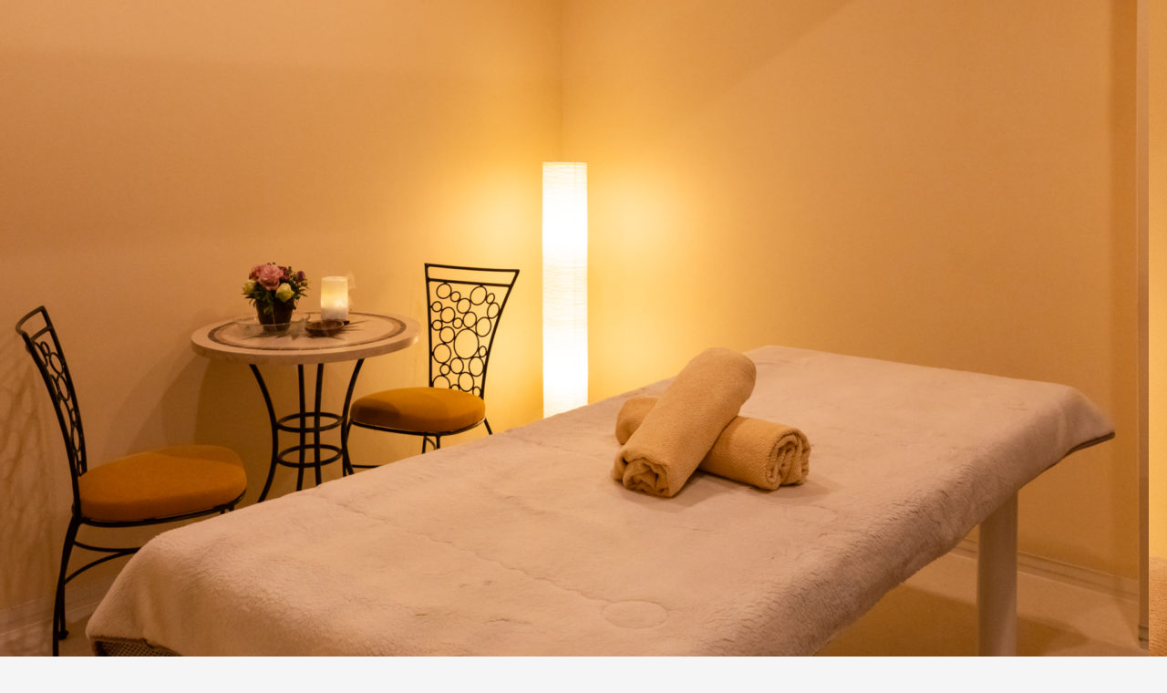

--- FILE ---
content_type: text/html; charset=UTF-8
request_url: https://pokaraku.com/category/%E6%B8%A9%E6%B4%BB%E3%80%80/
body_size: 14328
content:
<!DOCTYPE html>
<!--[if IE 7]>
<html class="ie ie7" lang="ja" xmlns:og="http://ogp.me/ns#" xmlns:fb="http://www.facebook.com/2008/fbml">
<![endif]-->
<!--[if IE 8]>
<html class="ie ie8" lang="ja" xmlns:og="http://ogp.me/ns#" xmlns:fb="http://www.facebook.com/2008/fbml">
<![endif]-->
<!--[if !(IE 7) & !(IE 8)]><!-->
<html lang="ja" xmlns:og="http://ogp.me/ns#" xmlns:fb="http://www.facebook.com/2008/fbml">
<!--<![endif]-->
<head>
	<meta charset="UTF-8">
	<meta name="viewport" content="width=device-width">
	<title>温活　 | 【公式】スーパー温熱整骨院｜低体温・冷え性改善、　　ドーム型サウナ完備の温活サロン</title>
	<link rel="profile" href="http://gmpg.org/xfn/11">
	<link rel="pingback" href="https://pokaraku.com/sys/xmlrpc.php">
	<!--[if lt IE 9]>
	<script src="https://pokaraku.com/sys/wp-content/themes/twentyfourteen/js/html5.js"></script>
	<![endif]-->
	
<!-- All in One SEO Pack 2.3.2.3 by Michael Torbert of Semper Fi Web Design[510,564] -->
<meta name="keywords" itemprop="keywords" content="疲労改善，マッサージ好き，疲労回復，全身疲労，,アンチエイジング,ガン予防,ドーム型サウナ,ヘッドスパ,不眠症,代謝アップ,低体温,栄養補助食品,眼精疲労,自律神経,自律神経失調症,血流改善,血行促進,，" />
<meta name="robots" content="noindex,follow" />
<link rel='next' href='https://pokaraku.com/category/%E6%B8%A9%E6%B4%BB%E3%80%80/page/2/' />

<link rel="canonical" href="https://pokaraku.com/category/%e6%b8%a9%e6%b4%bb%e3%80%80/" />
<!-- /all in one seo pack -->
<link rel='dns-prefetch' href='//fonts.googleapis.com' />
<link rel='dns-prefetch' href='//s.w.org' />
<link rel="alternate" type="application/rss+xml" title="【公式】スーパー温熱整骨院｜低体温・冷え性改善、　　ドーム型サウナ完備の温活サロン &raquo; フィード" href="https://pokaraku.com/feed/" />
<link rel="alternate" type="application/rss+xml" title="【公式】スーパー温熱整骨院｜低体温・冷え性改善、　　ドーム型サウナ完備の温活サロン &raquo; コメントフィード" href="https://pokaraku.com/comments/feed/" />
<link rel="alternate" type="application/rss+xml" title="【公式】スーパー温熱整骨院｜低体温・冷え性改善、　　ドーム型サウナ完備の温活サロン &raquo; 温活　 カテゴリーのフィード" href="https://pokaraku.com/category/%e6%b8%a9%e6%b4%bb%e3%80%80/feed/" />
		<script type="text/javascript">
			window._wpemojiSettings = {"baseUrl":"https:\/\/s.w.org\/images\/core\/emoji\/11.2.0\/72x72\/","ext":".png","svgUrl":"https:\/\/s.w.org\/images\/core\/emoji\/11.2.0\/svg\/","svgExt":".svg","source":{"concatemoji":"https:\/\/pokaraku.com\/sys\/wp-includes\/js\/wp-emoji-release.min.js?ver=5.1.19"}};
			!function(e,a,t){var n,r,o,i=a.createElement("canvas"),p=i.getContext&&i.getContext("2d");function s(e,t){var a=String.fromCharCode;p.clearRect(0,0,i.width,i.height),p.fillText(a.apply(this,e),0,0);e=i.toDataURL();return p.clearRect(0,0,i.width,i.height),p.fillText(a.apply(this,t),0,0),e===i.toDataURL()}function c(e){var t=a.createElement("script");t.src=e,t.defer=t.type="text/javascript",a.getElementsByTagName("head")[0].appendChild(t)}for(o=Array("flag","emoji"),t.supports={everything:!0,everythingExceptFlag:!0},r=0;r<o.length;r++)t.supports[o[r]]=function(e){if(!p||!p.fillText)return!1;switch(p.textBaseline="top",p.font="600 32px Arial",e){case"flag":return s([55356,56826,55356,56819],[55356,56826,8203,55356,56819])?!1:!s([55356,57332,56128,56423,56128,56418,56128,56421,56128,56430,56128,56423,56128,56447],[55356,57332,8203,56128,56423,8203,56128,56418,8203,56128,56421,8203,56128,56430,8203,56128,56423,8203,56128,56447]);case"emoji":return!s([55358,56760,9792,65039],[55358,56760,8203,9792,65039])}return!1}(o[r]),t.supports.everything=t.supports.everything&&t.supports[o[r]],"flag"!==o[r]&&(t.supports.everythingExceptFlag=t.supports.everythingExceptFlag&&t.supports[o[r]]);t.supports.everythingExceptFlag=t.supports.everythingExceptFlag&&!t.supports.flag,t.DOMReady=!1,t.readyCallback=function(){t.DOMReady=!0},t.supports.everything||(n=function(){t.readyCallback()},a.addEventListener?(a.addEventListener("DOMContentLoaded",n,!1),e.addEventListener("load",n,!1)):(e.attachEvent("onload",n),a.attachEvent("onreadystatechange",function(){"complete"===a.readyState&&t.readyCallback()})),(n=t.source||{}).concatemoji?c(n.concatemoji):n.wpemoji&&n.twemoji&&(c(n.twemoji),c(n.wpemoji)))}(window,document,window._wpemojiSettings);
		</script>
		<style type="text/css">
img.wp-smiley,
img.emoji {
	display: inline !important;
	border: none !important;
	box-shadow: none !important;
	height: 1em !important;
	width: 1em !important;
	margin: 0 .07em !important;
	vertical-align: -0.1em !important;
	background: none !important;
	padding: 0 !important;
}
</style>
	<link rel='stylesheet' id='wp-block-library-css'  href='https://pokaraku.com/sys/wp-includes/css/dist/block-library/style.min.css?ver=5.1.19' type='text/css' media='all' />
<link rel='stylesheet' id='wp-pagenavi-css'  href='https://pokaraku.com/sys/wp-content/plugins/wp-pagenavi/pagenavi-css.css?ver=2.70' type='text/css' media='all' />
<link rel='stylesheet' id='twentyfourteen-lato-css'  href='https://fonts.googleapis.com/css?family=Lato%3A300%2C400%2C700%2C900%2C300italic%2C400italic%2C700italic&#038;subset=latin%2Clatin-ext' type='text/css' media='all' />
<link rel='stylesheet' id='genericons-css'  href='https://pokaraku.com/sys/wp-content/themes/twentyfourteen/genericons/genericons.css?ver=3.0.3' type='text/css' media='all' />
<link rel='stylesheet' id='twentyfourteen-style-css'  href='https://pokaraku.com/sys/wp-content/themes/twentyfourteen/style.css?ver=5.1.19' type='text/css' media='all' />
<!--[if lt IE 9]>
<link rel='stylesheet' id='twentyfourteen-ie-css'  href='https://pokaraku.com/sys/wp-content/themes/twentyfourteen/css/ie.css?ver=20131205' type='text/css' media='all' />
<![endif]-->
<script type='text/javascript' src='https://pokaraku.com/sys/wp-includes/js/jquery/jquery.js?ver=1.12.4'></script>
<script type='text/javascript' src='https://pokaraku.com/sys/wp-includes/js/jquery/jquery-migrate.min.js?ver=1.4.1'></script>
<link rel='https://api.w.org/' href='https://pokaraku.com/wp-json/' />
<link rel="EditURI" type="application/rsd+xml" title="RSD" href="https://pokaraku.com/sys/xmlrpc.php?rsd" />
<link rel="wlwmanifest" type="application/wlwmanifest+xml" href="https://pokaraku.com/sys/wp-includes/wlwmanifest.xml" /> 
<meta name="generator" content="WordPress 5.1.19" />
		<style type="text/css">.recentcomments a{display:inline !important;padding:0 !important;margin:0 !important;}</style>
		<meta property="og:title" content="【公式】スーパー温熱整骨院｜低体温・冷え性改善、　　ドーム型サウナ完備の温活サロン" />
<meta property="og:site_name" content="【公式】スーパー温熱整骨院｜低体温・冷え性改善、　　ドーム型サウナ完備の温活サロン" />
<meta property="og:type" content="website" />
<meta property="og:url" content="https://pokaraku.com" />
<meta property="og:image" content="http://pokaraku.com/sys/wp-content/themes/onnetu_temp/images/ogp.jpg" />
<meta property="fb:app_id" content="1188118847888039" />
<style type="text/css" id="custom-background-css">
body.custom-background { background-image: url("https://pokaraku.com/sys/wp-content/uploads/IMG_1910.jpg"); background-position: left top; background-size: auto; background-repeat: repeat; background-attachment: scroll; }
</style>
	<link rel="icon" href="https://pokaraku.com/sys/wp-content/uploads/cropped-IMG_1933-1-32x32.jpg" sizes="32x32" />
<link rel="icon" href="https://pokaraku.com/sys/wp-content/uploads/cropped-IMG_1933-1-192x192.jpg" sizes="192x192" />
<link rel="apple-touch-icon-precomposed" href="https://pokaraku.com/sys/wp-content/uploads/cropped-IMG_1933-1-180x180.jpg" />
<meta name="msapplication-TileImage" content="https://pokaraku.com/sys/wp-content/uploads/cropped-IMG_1933-1-270x270.jpg" />
</head>

<body class="archive category category-6 custom-background group-blog header-image list-view full-width">
<div id="page" class="hfeed site">
		<div id="site-header">
		<a href="https://pokaraku.com/" rel="home">
			<img src="https://pokaraku.com/sys/wp-content/uploads/cropped-IMG_1910.jpg" width="1260" height="791" alt="【公式】スーパー温熱整骨院｜低体温・冷え性改善、　　ドーム型サウナ完備の温活サロン">
		</a>
	</div>
	
	<header id="masthead" class="site-header" role="banner">
		<div class="header-main">
			<h1 class="site-title"><a href="https://pokaraku.com/" rel="home">【公式】スーパー温熱整骨院｜低体温・冷え性改善、　　ドーム型サウナ完備の温活サロン</a></h1>

			<div class="search-toggle">
				<a href="#search-container" class="screen-reader-text" aria-expanded="false" aria-controls="search-container">検索</a>
			</div>

			<nav id="primary-navigation" class="site-navigation primary-navigation" role="navigation">
				<button class="menu-toggle">メインメニュー</button>
				<a class="screen-reader-text skip-link" href="#content">コンテンツへ移動</a>
				<div id="primary-menu" class="nav-menu"><ul>
<li class="page_item page-item-2621"><a href="https://pokaraku.com/contact/">お問い合わせ</a></li>
<li class="page_item page-item-2065"><a href="https://pokaraku.com/%e6%96%bd%e8%a1%93%e3%83%a1%e3%83%8b%e3%83%a5%e3%83%bc%e3%83%bb%e6%96%99%e9%87%91%e4%b8%80%e8%a6%a7-2/">施術メニュー・料金一覧</a></li>
<li class="page_item page-item-529"><a href="https://pokaraku.com/rentalspace/">レンタルスペース</a></li>
<li class="page_item page-item-665"><a href="https://pokaraku.com/hydrogen/">水素吸引</a></li>
<li class="page_item page-item-8"><a href="https://pokaraku.com/therapies/">温熱療法（セラピー）</a></li>
<li class="page_item page-item-12"><a href="https://pokaraku.com/voice/">お客様の声</a></li>
<li class="page_item page-item-15"><a href="https://pokaraku.com/staffs/">スタッフ紹介</a></li>
<li class="page_item page-item-18"><a href="https://pokaraku.com/location/">店舗案内</a></li>
<li class="page_item page-item-21"><a href="https://pokaraku.com/dome-sauna/">ドーム型サウナ</a></li>
<li class="page_item page-item-111"><a href="https://pokaraku.com/product/">（当院で扱う）商品紹介</a></li>
<li class="page_item page-item-113 page_item_has_children"><a href="https://pokaraku.com/esthetic/">エステ</a>
<ul class='children'>
	<li class="page_item page-item-249"><a href="https://pokaraku.com/esthetic/meriharibody/">メリハリボディコース</a></li>
	<li class="page_item page-item-251"><a href="https://pokaraku.com/esthetic/hiroukaihuku/">極上疲労回復コース</a></li>
	<li class="page_item page-item-116"><a href="https://pokaraku.com/esthetic/radio-facial/">高周波エステ（フェイシャル）</a></li>
	<li class="page_item page-item-119"><a href="https://pokaraku.com/esthetic/radio-body/">高周波エステ（ボディ）</a></li>
	<li class="page_item page-item-123"><a href="https://pokaraku.com/esthetic/photofacial/">フォトフェイシャル</a></li>
	<li class="page_item page-item-127"><a href="https://pokaraku.com/esthetic/electroporation/">エレクトロポレーション</a></li>
	<li class="page_item page-item-131"><a href="https://pokaraku.com/esthetic/datsumou/">光脱毛</a></li>
	<li class="page_item page-item-134"><a href="https://pokaraku.com/esthetic/bridal/">パーフェクトブライダルエステ</a></li>
	<li class="page_item page-item-129"><a href="https://pokaraku.com/esthetic/kinpaku/">金箔エステ</a></li>
</ul>
</li>
<li class="page_item page-item-27"><a href="https://pokaraku.com/privacy/">プライバシーポリシー</a></li>
<li class="page_item page-item-5"><a href="https://pokaraku.com/sitemap/">サイトマップ</a></li>
</ul></div>
			</nav>
		</div>

		<div id="search-container" class="search-box-wrapper hide">
			<div class="search-box">
				<form role="search" method="get" class="search-form" action="https://pokaraku.com/">
				<label>
					<span class="screen-reader-text">検索:</span>
					<input type="search" class="search-field" placeholder="検索&hellip;" value="" name="s" />
				</label>
				<input type="submit" class="search-submit" value="検索" />
			</form>			</div>
		</div>
	</header><!-- #masthead -->

	<div id="main" class="site-main">

	<section id="primary" class="content-area">
		<div id="content" class="site-content" role="main">

			
			<header class="archive-header">
				<h1 class="archive-title">カテゴリー別アーカイブ: 温活　</h1>

							</header><!-- .archive-header -->

			
<article id="post-2617" class="post-2617 post type-post status-publish format-standard hentry category-23 category-177 category-20 category-66 category-11 category-1 category-6 category-176 category-15 category-131 category-129">
	
	<header class="entry-header">
				<div class="entry-meta">
			<span class="cat-links"><a href="https://pokaraku.com/category/%e4%bd%93%e6%b8%a9/" rel="category tag">体温</a>, <a href="https://pokaraku.com/category/%e5%81%a5%e5%ba%b7/" rel="category tag">健康</a>, <a href="https://pokaraku.com/category/%e5%85%8d%e7%96%ab%e5%8a%9b/" rel="category tag">免疫力</a>, <a href="https://pokaraku.com/category/%e5%86%b7%e3%81%88%e6%80%a7/" rel="category tag">冷え性</a>, <a href="https://pokaraku.com/category/%e5%86%b7%e3%81%88%e6%80%a7%e6%94%b9%e5%96%84/" rel="category tag">冷え性改善</a>, <a href="https://pokaraku.com/category/%e6%9c%aa%e5%88%86%e9%a1%9e/" rel="category tag">未分類</a>, <a href="https://pokaraku.com/category/%e6%b8%a9%e6%b4%bb%e3%80%80/" rel="category tag">温活　</a>, <a href="https://pokaraku.com/category/%e6%b8%a9%e7%86%b1/" rel="category tag">温熱</a>, <a href="https://pokaraku.com/category/%e8%87%aa%e5%be%8b%e7%a5%9e%e7%b5%8c%e5%a4%b1%e8%aa%bf%e7%97%87/" rel="category tag">自律神経失調症</a>, <a href="https://pokaraku.com/category/%e8%a1%80%e6%b5%81%e6%94%b9%e5%96%84/" rel="category tag">血流改善</a>, <a href="https://pokaraku.com/category/%e8%a1%80%e8%a1%8c%e4%b8%8d%e8%89%af/" rel="category tag">血行不良</a></span>
		</div>
		<h1 class="entry-title"><a href="https://pokaraku.com/%e6%9c%aa%e5%88%86%e9%a1%9e/%e5%a4%8f%e5%a0%b4%e3%82%82%e3%80%90%e6%b8%a9%e6%b4%bb%e3%80%91%ef%bc%9f%ef%bc%81/" rel="bookmark">夏場も【温活】？！</a></h1>
		<div class="entry-meta">
			<span class="entry-date"><a href="https://pokaraku.com/%e6%9c%aa%e5%88%86%e9%a1%9e/%e5%a4%8f%e5%a0%b4%e3%82%82%e3%80%90%e6%b8%a9%e6%b4%bb%e3%80%91%ef%bc%9f%ef%bc%81/" rel="bookmark"><time class="entry-date" datetime="2024-07-15T14:53:06+09:00">2024年7月15日</time></a></span> <span class="byline"><span class="author vcard"><a class="url fn n" href="https://pokaraku.com/author/kanrisha/" rel="author">kanrisha</a></span></span>			<span class="comments-link"><a href="https://pokaraku.com/%e6%9c%aa%e5%88%86%e9%a1%9e/%e5%a4%8f%e5%a0%b4%e3%82%82%e3%80%90%e6%b8%a9%e6%b4%bb%e3%80%91%ef%bc%9f%ef%bc%81/#respond">コメントをどうぞ</a></span>
					</div><!-- .entry-meta -->
	</header><!-- .entry-header -->

		<div class="entry-content">
		<p><strong>大阪で低体温・冷え性改善といえば、温活サロン「スーパー温熱」です。</strong></p>
<p>夏の暑い季節になると、身体がだるく体調が優れないと感じる方も多いのではないでしょうか。</p>
<p>その不調の原因の一つとして【身体の冷え】が原因かもしれません。</p>
<p>。</p>
<p>冷房の効いた部屋に長時間いると、身体がその温度に慣れてしまい、外に出た時との温度差に順応できなくなります。すると自律神経が乱れ、体温や血流の調整が上手くできなくなり冷え性を引き起こしてしまいます。</p>
<p>暑い夏場でも、手足の先が冷えやすい方…</p>
<p>冷たいモノの摂りすぎで内臓から冷えている方…</p>
<p>この時期は意外と多いので、ドーム型サウナで発汗してデトックスもオススメです。</p>
<p>長時間冷房の効いた部屋にいる事の多い方には</p>
<p>テラヘルツ腹巻き・ふくらはぎサポーターもございます(^^)/温活グッズぜひお試しください。</p>
<p>冷房などで冷えた身体を内側から温め、基礎体温をUPし体調を整える温活。</p>
<p>夏場でも上手に身体を温めてあげましょう。</p>
<p>&nbsp;</p>
<p>&nbsp;</p>
<p>&nbsp;</p>
<p>&nbsp;</p>
<p><strong>ドーム型サウナと温活コースで　「低体温・冷え性改善、代謝UP、むくみ改善、ダイエット効果、生理痛改善、未病対策、自律神経失調症状改善、妊活、更年期症状の改善に！</strong></p>
<p><strong> </strong></p>
<p><strong>谷町四丁目四番出口から徒歩３分、天満橋駅から徒歩10分</strong></p>
<p><strong>ご相談は、下記Tel/LINE(ＱＲコード読込んで頂いて)にて<br />
ご連絡ください♪<br />
【営業時間】１１－２０<br />
0120－021－559/06－6966－6633</strong></p>
<p><strong>ご予約の際はこのブログを見たことをスタッフに一言お伝えください★</strong></p>
<p><img src="https://imgbp.salonboard.com/KLP/img/blog_org/28/73/I091562873/I091562873.jpg?impolicy=SB_policy_default&amp;w=349&amp;h=349" alt="ブログ画像" /></p>
	</div><!-- .entry-content -->
	
	</article><!-- #post-## -->

<article id="post-2614" class="post-2614 post type-post status-publish format-standard hentry category-23 category-177 category-20 category-66 category-11 category-1 category-6 category-176 category-15 category-131 category-129 tag-200 tag-106 tag-107 tag-132 tag-56 tag-94 tag-192 tag-87 tag-136 tag-60 tag-59 tag-167 tag-133 tag-347">
	
	<header class="entry-header">
				<div class="entry-meta">
			<span class="cat-links"><a href="https://pokaraku.com/category/%e4%bd%93%e6%b8%a9/" rel="category tag">体温</a>, <a href="https://pokaraku.com/category/%e5%81%a5%e5%ba%b7/" rel="category tag">健康</a>, <a href="https://pokaraku.com/category/%e5%85%8d%e7%96%ab%e5%8a%9b/" rel="category tag">免疫力</a>, <a href="https://pokaraku.com/category/%e5%86%b7%e3%81%88%e6%80%a7/" rel="category tag">冷え性</a>, <a href="https://pokaraku.com/category/%e5%86%b7%e3%81%88%e6%80%a7%e6%94%b9%e5%96%84/" rel="category tag">冷え性改善</a>, <a href="https://pokaraku.com/category/%e6%9c%aa%e5%88%86%e9%a1%9e/" rel="category tag">未分類</a>, <a href="https://pokaraku.com/category/%e6%b8%a9%e6%b4%bb%e3%80%80/" rel="category tag">温活　</a>, <a href="https://pokaraku.com/category/%e6%b8%a9%e7%86%b1/" rel="category tag">温熱</a>, <a href="https://pokaraku.com/category/%e8%87%aa%e5%be%8b%e7%a5%9e%e7%b5%8c%e5%a4%b1%e8%aa%bf%e7%97%87/" rel="category tag">自律神経失調症</a>, <a href="https://pokaraku.com/category/%e8%a1%80%e6%b5%81%e6%94%b9%e5%96%84/" rel="category tag">血流改善</a>, <a href="https://pokaraku.com/category/%e8%a1%80%e8%a1%8c%e4%b8%8d%e8%89%af/" rel="category tag">血行不良</a></span>
		</div>
		<h1 class="entry-title"><a href="https://pokaraku.com/%e6%9c%aa%e5%88%86%e9%a1%9e/2614/" rel="bookmark">疲労回復に温熱療法を</a></h1>
		<div class="entry-meta">
			<span class="entry-date"><a href="https://pokaraku.com/%e6%9c%aa%e5%88%86%e9%a1%9e/2614/" rel="bookmark"><time class="entry-date" datetime="2024-05-05T17:42:12+09:00">2024年5月5日</time></a></span> <span class="byline"><span class="author vcard"><a class="url fn n" href="https://pokaraku.com/author/kanrisha/" rel="author">kanrisha</a></span></span>			<span class="comments-link"><a href="https://pokaraku.com/%e6%9c%aa%e5%88%86%e9%a1%9e/2614/#respond">コメントをどうぞ</a></span>
					</div><!-- .entry-meta -->
	</header><!-- .entry-header -->

		<div class="entry-content">
		<p><strong>大阪で低体温・冷え性改善といえば、温活サロン「スーパー温熱整骨院」です。</strong></p>
<p>当院に来られる方で最も多いのは<span style="text-decoration: underline;"><strong>疲労</strong></span>です。<span style="text-decoration: underline;">疲労、だるい、しんどい、スッキリしたい、カラダ楽になりたい</span>、　そんな方は色々な施術やマッサージ、リラクゼーションサロンを求めて色々試されています。</p>
<p><strong>疲労回復に温熱療法！？</strong>と思われる方も多いと思いますが、<strong>疲労回復は意外と血流と深く関係しているんです。</strong></p>
<p>疲労困憊、という方こそ受けて欲しいです。</p>
<p>では疲労の原因とは一体何なのか？</p>
<p>これらのお客様の具体的なお話も何個かさせてもらいます。</p>
<h2>疲労とは？</h2>
<p>「疲労」という言葉をを知らない方はいないと思いますが、もう動けない、なんかしんどい、ずっと体がすっきりしない、のような症状で心身の負担が多く活動能力が低下している状態を「疲れている、疲労」と言います。</p>
<p>・・・・・・・・・・・・・・・・・・・・・・・・・・・・・・・・・・・・・・・</p>
<h2>疲労は3種類</h2>
<p>★疲労の種類は主に3つあります。</p>
<h3><strong><span style="text-decoration: underline;">①肉体的疲労</span></strong></h3>
<p>これはわかりやすく言えばランニングして筋肉が疲労している。<br />
肉体労働がきつく疲労している。<br />
これは<span style="text-decoration: underline;">「末梢性疲労」</span>とも言われます。<br />
過労物質や老廃物がたまり筋肉の痛みとして現れる、というような疲れで、最近私も子育てをして思うのが抱っこをずっとしていてもこういった肉体的疲労はあるように感じます。<br />
使い痛みこそ、肉体的疲労です。</p>
<h3><span style="text-decoration: underline;"><strong>②精神的疲労</strong></span></h3>
<p>これはストレスがたまったまま放置していると起こります。また仕事が長時間で緊張状態が続くというのも精神的疲労が起こります。<br />
これは<span style="text-decoration: underline;">「中枢性疲労」</span>と言われます。<br />
これは視神経や脳の神経性の緊張状態から起こります。<span style="text-decoration: underline;">ストレス性の疲労</span>とはこれですね。</p>
<p>そしてこの中に入るのが</p>
<p><strong><span style="text-decoration: underline;">[副腎疲労]</span></strong>　という言葉があります。ここ何年か前から副腎疲労という言葉はよく使われています。<br />
<span style="text-decoration: underline;">副腎は様々なホルモンを分泌します。副腎が疲弊し機能低下を起こすとよく言われるのが倦怠感や無気力になることが多いです。</span><br />
<span style="text-decoration: underline;">副腎って本当にすごく小さな臓器だけど、めちゃくちゃ大切です。</span><br />
<span style="text-decoration: underline;">エネルギー代謝や血糖調整など生命維持に必要な働きがあります。</span><br />
<span style="text-decoration: underline;">ちなみに副腎は冷えに弱い臓器なので、くれぐれも冷やさない様に、ということは腰回りは冷やさないでくださいね。</span></p>
<h3><strong><span style="text-decoration: underline;">③病的疲労</span></strong></h3>
<p><span style="text-decoration: underline;">肉体的疲労や精神的疲労は休息したら比較的楽になる、といいますが、病的疲労は休息をとっても回復しないことが多いです。</span><br />
<span style="text-decoration: underline;">例えば病気による薬の副作用も一つですし、うつ病や脳の血管障害、ガンなどによる疲労は病的疲労と言えます。</span></p>
<p>・・・・・・・・・・・・・・・・・・・・・・・・・・・・・・・・・・・・・・・・</p>
<h2>疲れの原因</h2>
<p>①〜③のように疲れと一言で言われますが、原因が違うと疲れの種類も変わってきます。</p>
<p><strong>★とくに最近多いうつ症状は2番の精神的疲労が積み重なって自律神経（交感神経（興奮状態）と副交感真剣（リラックス状態））が乱れることによりなる方が多いので、自律神経の乱れも疲れと同様に気を付けて欲しいです。</strong></p>
<p>この3つとも放置をしていて果たして大丈夫なのか？<br />
大丈夫なはずありませんよね。</p>
<p>以下は当院に来られているお客様の具体例です。参考にしてください。</p>
<h3><span style="text-decoration: underline;">①肉体的疲労のお客様</span></h3>
<p>いわゆる肉離れやぎっくり腰、これらは肉体的疲労を放置していた結果なるものです。<br />
きちんと疲労した直後に体（筋肉）のケアをすることでこれらの予防になります。</p>
<p>当院のお客様で言うと、大工さんのような現場仕事の方、重量の荷物を運んだりすることで腰部の痛みを訴えていましたが、腰部の痛みも放置していたため、ぎっくり腰を繰り返す様になったり、ひどい人はヘルニアになったりします。</p>
<p>運動で言うとフルマラソンを走った後に来られる方、今までなら翌日歩けなかったのに、温熱治療を始めてから翌日の仕事に支障が無くなったから走った後は必ず来ます。</p>
<h3><span style="text-decoration: underline;">②精神的疲労のお客様</span></h3>
<p>これは経営者の方や責任者の方に多く、考え事が増えると首が回らなくなるくらい痛みが出てきたり、背骨周りがはってきたりします。<br />
経営者の方、当院にはとても多いです。いつも悩みや考え事が尽きない、疲れが溜まると新しい発想が出てこない、仕事に支障が出る、などで来院される方が多いです。<br />
精神的疲労は自律神経を乱すことも多いので自律神経が走っている背骨と背骨の周辺を温熱療法では温めます。<br />
うつの方もいますが、温熱をして1時間くらいすると途中から自分の症状を話し始めてくれたりします。しんどい時は話しすらしたくない方が多いです。<br />
精神的疲労はさらにドーム型サウナがオススメ。<br />
自律神経の乱れこそ、汗をかいてデトックスさせると「整う」、<br />
「整う」というワードは今サウナー達の間でめちゃくちゃ流行っていますが、これは要は「自律神経が整う」ということです。</p>
<h3><span style="text-decoration: underline;">➂病的疲労のお客様</span></h3>
<p>リウマチで関節の痛みが痛い、こういう悩みは温熱療法にぴったりです。<br />
関節痛は筋肉をしっかり温める事で緩和されます。リウマチは人により進行状況も疼痛の出る場所も違います。<br />
リウマチのような関節痛、ヘルニアの神経症状をもたらした疼痛にも温熱療法は効果的ですので、こういうお悩みの方も多々いらっしゃいます。</p>
<p>またがんの治療で副作用がしんどい、こんな方にも温熱療法はオススメ！<br />
というのもがん細胞は熱に弱く、抗がん剤などの治療は正常な細胞も弱らせてしまうため、熱を入れると正常な細胞は活性して、がん細胞を抑制しようとしてくれます。</p>
<p><span style="text-decoration: underline;"><strong>リウマチ・ガンの代替療法に、というのでつくられたのが当院で使用している医療機器の温熱器です。</strong></span><br />
この2つには特にじっくり温熱療法で熱を入れさせてもらいますのでお悩み相談だけでも結構ですのでご連絡ください。</p>
<p>「疲れ」と一言で言っても原因は様々です。原因により温めるメインの場所は変えながら<br />
治療していきます。</p>
<h2>疲労回復に、温熱療法！</h2>
<p>しっかりからだの疲れを取りたい、という方には</p>
<p>90分の<a href="https://pokaraku.com/therapies/">温熱療法</a>がオススメ！　ブログを見た、とご予約の際にお伝えいただくと<br />
<span style="text-decoration: underline;"><strong>温熱療法</strong></span><strong>　</strong><span style="text-decoration: underline;"><strong><br />
90分　<del>定価12000円（税別）</del><span style="color: #ff0000; text-decoration: underline;">→10000円（税別）</span></strong></span><br />
<span style="text-decoration: underline;"><strong>60分　<del>定価8000円（税別）</del><span style="color: #ff0000; text-decoration: underline;">→7000円（税別）</span></strong></span><br />
<span style="text-decoration: underline;"><strong>30分　<del>定価4000円（税別）</del><span style="color: #ff0000; text-decoration: underline;">→3500円（税別）</span></strong></span></p>
<p>もしくは<br />
汗をかいてデトックスさせながら疲れを取りたい、<br />
そんな方は上記のコースに追加で<br />
<span style="text-decoration: underline;"><strong><a href="https://pokaraku.com/dome-sauna/">遠赤外線ドーム型サウナ</a>20分or30分（顔が出ているため苦しくありません）<br />
</strong></span>がオススメです。<br />
<strong><span style="color: #ff0000;">ドーム型サウナ20分　定価1000円（税別）　30分　定価1500円（税別）</span></strong><br />
となっております。</p>
<p>私的には絶対にドーム型サウナを併用するのをお勧めしますが、サウナが嫌い、苦手、という方も居ますので、お客様にお任せ致します。</p>
<p>ということで、最後までお読みいただき感謝いたします。</p>
<p>また何かありましたらいつでもご連絡くださいませ。</p>
<p>&nbsp;</p>
<p><strong>ドーム型サウナと温活コースで　「低体温・冷え性改善、代謝UP、むくみ改善、ダイエット効果、生理痛改善、未病対策、自律神経失調症状改善、妊活、更年期症状の改善に！</strong></p>
<p><strong> </strong></p>
<p><strong>谷町四丁目四番出口から徒歩３分、天満橋駅から徒歩10分</strong></p>
<p><strong>ご相談は、下記Tel/LINE(ＱＲコード読込んで頂いて)にて<br />
ご連絡ください♪<br />
【営業時間】１１－２０<br />
0120－021－559/06－6966－6633</strong></p>
<p><strong>ご予約の際はこのブログを見たことをスタッフに一言お伝えください★</strong></p>
<p><img src="https://imgbp.salonboard.com/KLP/img/blog_org/28/73/I091562873/I091562873.jpg?impolicy=SB_policy_default&amp;w=349&amp;h=349" alt="ブログ画像" /></p>
	</div><!-- .entry-content -->
	
	<footer class="entry-meta"><span class="tag-links"><a href="https://pokaraku.com/tag/%e3%82%a2%e3%83%b3%e3%83%81%e3%82%a8%e3%82%a4%e3%82%b8%e3%83%b3%e3%82%b0/" rel="tag">アンチエイジング</a><a href="https://pokaraku.com/tag/%e3%82%ac%e3%83%b3%e4%ba%88%e9%98%b2/" rel="tag">ガン予防</a><a href="https://pokaraku.com/tag/%e3%83%89%e3%83%bc%e3%83%a0%e5%9e%8b%e3%82%b5%e3%82%a6%e3%83%8a/" rel="tag">ドーム型サウナ</a><a href="https://pokaraku.com/tag/%e3%83%98%e3%83%83%e3%83%89%e3%82%b9%e3%83%91/" rel="tag">ヘッドスパ</a><a href="https://pokaraku.com/tag/%e4%b8%8d%e7%9c%a0%e7%97%87/" rel="tag">不眠症</a><a href="https://pokaraku.com/tag/%e4%bb%a3%e8%ac%9d%e3%82%a2%e3%83%83%e3%83%97/" rel="tag">代謝アップ</a><a href="https://pokaraku.com/tag/%e4%bd%8e%e4%bd%93%e6%b8%a9/" rel="tag">低体温</a><a href="https://pokaraku.com/tag/%e6%a0%84%e9%a4%8a%e8%a3%9c%e5%8a%a9%e9%a3%9f%e5%93%81/" rel="tag">栄養補助食品</a><a href="https://pokaraku.com/tag/%e7%9c%bc%e7%b2%be%e7%96%b2%e5%8a%b4/" rel="tag">眼精疲労</a><a href="https://pokaraku.com/tag/%e8%87%aa%e5%be%8b%e7%a5%9e%e7%b5%8c/" rel="tag">自律神経</a><a href="https://pokaraku.com/tag/%e8%87%aa%e5%be%8b%e7%a5%9e%e7%b5%8c%e5%a4%b1%e8%aa%bf%e7%97%87/" rel="tag">自律神経失調症</a><a href="https://pokaraku.com/tag/%e8%a1%80%e6%b5%81%e6%94%b9%e5%96%84/" rel="tag">血流改善</a><a href="https://pokaraku.com/tag/%e8%a1%80%e8%a1%8c%e4%bf%83%e9%80%b2/" rel="tag">血行促進</a><a href="https://pokaraku.com/tag/%ef%bc%8c/" rel="tag">，</a></span></footer></article><!-- #post-## -->
	<nav class="navigation paging-navigation" role="navigation">
		<h1 class="screen-reader-text">投稿ナビゲーション</h1>
		<div class="pagination loop-pagination">
			<span aria-current='page' class='page-numbers current'>1</span>
<a class='page-numbers' href='https://pokaraku.com/category/%E6%B8%A9%E6%B4%BB%E3%80%80/page/2/'>2</a>
<span class="page-numbers dots">&hellip;</span>
<a class='page-numbers' href='https://pokaraku.com/category/%E6%B8%A9%E6%B4%BB%E3%80%80/page/49/'>49</a>
<a class="next page-numbers" href="https://pokaraku.com/category/%E6%B8%A9%E6%B4%BB%E3%80%80/page/2/">次へ &rarr;</a>		</div><!-- .pagination -->
	</nav><!-- .navigation -->
			</div><!-- #content -->
	</section><!-- #primary -->

<div id="secondary">
		<h2 class="site-description">大阪市天満橋・谷町四丁目で冷え性・低体温にお悩みなら、ドーム型サウナ完備の温活サロン、スーパー温熱整骨院にお任せください。 ドーム型サウナと施術で冷え性・低体温症の改善はもちろん、代謝改善、むくみ改善、ダイエット、生理痛や妊活にも効果的です。</h2>
	
	
		<div id="primary-sidebar" class="primary-sidebar widget-area" role="complementary">
		<aside id="search-2" class="widget widget_search"><form role="search" method="get" class="search-form" action="https://pokaraku.com/">
				<label>
					<span class="screen-reader-text">検索:</span>
					<input type="search" class="search-field" placeholder="検索&hellip;" value="" name="s" />
				</label>
				<input type="submit" class="search-submit" value="検索" />
			</form></aside>		<aside id="recent-posts-2" class="widget widget_recent_entries">		<h1 class="widget-title">最近の投稿</h1>		<ul>
											<li>
					<a href="https://pokaraku.com/%e6%9c%aa%e5%88%86%e9%a1%9e/%e3%80%90%e9%a0%ad%e5%af%92%e8%b6%b3%e7%86%b1%e3%80%91%e3%81%a7%e3%81%8b%e3%82%89%e3%81%a0%e3%82%92%e6%b8%a9%e3%82%81%e3%82%88%e3%81%86%e3%80%82%e5%86%b7%e3%81%88%e6%80%a7%e6%94%b9%e5%96%84%e3%80%81/">【頭寒足熱】でからだを温めよう。冷え性改善、正しい温活の仕方。</a>
									</li>
											<li>
					<a href="https://pokaraku.com/%e6%9c%aa%e5%88%86%e9%a1%9e/%e3%80%90%e6%b8%a9%e6%b4%bb%e3%80%91%e3%81%ae%e3%81%99%e3%81%99%e3%82%81/">【温活】のすすめ</a>
									</li>
											<li>
					<a href="https://pokaraku.com/%e6%9c%aa%e5%88%86%e9%a1%9e/%e3%81%8c%e3%82%93%e7%b4%b0%e8%83%9e%e3%81%af%e7%86%b1%e3%81%ab%e5%bc%b1%e3%81%84%ef%bc%9f%ef%bc%81/">がん細胞は熱に弱い？！</a>
									</li>
											<li>
					<a href="https://pokaraku.com/%e6%9c%aa%e5%88%86%e9%a1%9e/%e5%a4%8f%e5%a0%b4%e3%82%82%e3%80%90%e6%b8%a9%e6%b4%bb%e3%80%91%ef%bc%9f%ef%bc%81/">夏場も【温活】？！</a>
									</li>
											<li>
					<a href="https://pokaraku.com/%e6%9c%aa%e5%88%86%e9%a1%9e/2614/">疲労回復に温熱療法を</a>
									</li>
					</ul>
		</aside><aside id="recent-comments-2" class="widget widget_recent_comments"><h1 class="widget-title">最近のコメント</h1><ul id="recentcomments"><li class="recentcomments"><a href="https://pokaraku.com/%e6%b8%a9%e6%b4%bb%e3%80%80/%e3%80%90%e9%85%b5%e7%b4%a0%e3%81%a7%e8%85%b8%e5%86%85%e7%92%b0%e5%a2%83%e3%82%92%e6%95%b4%e3%81%88%e3%80%81%e5%85%8d%e7%96%ab%e5%8a%9bup%e2%80%bc%e3%80%91/#comment-110">【酵素で腸内環境を整え、免疫力UP‼】</a> に <span class="comment-author-link">kanrisha</span> より</li><li class="recentcomments"><a href="https://pokaraku.com/%e6%b8%a9%e6%b4%bb%e3%80%80/%e3%80%90%e9%85%b5%e7%b4%a0%e3%81%a7%e8%85%b8%e5%86%85%e7%92%b0%e5%a2%83%e3%82%92%e6%95%b4%e3%81%88%e3%80%81%e5%85%8d%e7%96%ab%e5%8a%9bup%e2%80%bc%e3%80%91/#comment-109">【酵素で腸内環境を整え、免疫力UP‼】</a> に <span class="comment-author-link">吉野　美紀</span> より</li><li class="recentcomments"><a href="https://pokaraku.com/%e6%9c%aa%e5%88%86%e9%a1%9e/%e5%86%b7%e3%81%88%e3%81%8c%e3%82%82%e3%81%9f%e3%82%89%e3%81%99%e3%82%ab%e3%83%a9%e3%83%80%e3%81%ae%e4%b8%8d%e8%aa%bf%e3%81%ab%e3%82%aa%e3%82%b9%e3%82%b9%e3%83%a1%e3%82%b3%e3%83%bc%e3%82%b9/#comment-28">冷え性がもたらす様々な症状　冷え性改善トライアルコース</a> に <span class="comment-author-link">kanrisha</span> より</li><li class="recentcomments"><a href="https://pokaraku.com/%e6%9c%aa%e5%88%86%e9%a1%9e/%e5%86%b7%e3%81%88%e3%81%8c%e3%82%82%e3%81%9f%e3%82%89%e3%81%99%e3%82%ab%e3%83%a9%e3%83%80%e3%81%ae%e4%b8%8d%e8%aa%bf%e3%81%ab%e3%82%aa%e3%82%b9%e3%82%b9%e3%83%a1%e3%82%b3%e3%83%bc%e3%82%b9/#comment-27">冷え性がもたらす様々な症状　冷え性改善トライアルコース</a> に <span class="comment-author-link">山内静雄</span> より</li><li class="recentcomments"><a href="https://pokaraku.com/%e5%85%8d%e7%96%ab%e5%8a%9b/%e6%96%b0%e5%9e%8b%e3%82%b3%e3%83%ad%e3%83%8a%e3%82%a6%e3%82%a3%e3%83%ab%e3%82%b9%e5%af%be%e7%ad%96%e2%80%bc%e3%82%a4%e3%82%aa%e3%83%8b%e3%82%aa%e3%83%b3%ef%bd%8d%ef%bd%98/#comment-19">新型コロナウィルス対策‼イオニオンＭＸ</a> に <span class="comment-author-link">スーパー温熱鍼灸整骨院</span> より</li></ul></aside><aside id="archives-2" class="widget widget_archive"><h1 class="widget-title">アーカイブ</h1>		<ul>
				<li><a href='https://pokaraku.com/2025/12/'>2025年12月</a></li>
	<li><a href='https://pokaraku.com/2025/04/'>2025年4月</a></li>
	<li><a href='https://pokaraku.com/2024/10/'>2024年10月</a></li>
	<li><a href='https://pokaraku.com/2024/07/'>2024年7月</a></li>
	<li><a href='https://pokaraku.com/2024/05/'>2024年5月</a></li>
	<li><a href='https://pokaraku.com/2024/04/'>2024年4月</a></li>
	<li><a href='https://pokaraku.com/2024/02/'>2024年2月</a></li>
	<li><a href='https://pokaraku.com/2024/01/'>2024年1月</a></li>
	<li><a href='https://pokaraku.com/2023/11/'>2023年11月</a></li>
	<li><a href='https://pokaraku.com/2023/10/'>2023年10月</a></li>
	<li><a href='https://pokaraku.com/2023/09/'>2023年9月</a></li>
	<li><a href='https://pokaraku.com/2023/08/'>2023年8月</a></li>
	<li><a href='https://pokaraku.com/2023/06/'>2023年6月</a></li>
	<li><a href='https://pokaraku.com/2023/05/'>2023年5月</a></li>
	<li><a href='https://pokaraku.com/2023/04/'>2023年4月</a></li>
	<li><a href='https://pokaraku.com/2023/02/'>2023年2月</a></li>
	<li><a href='https://pokaraku.com/2023/01/'>2023年1月</a></li>
	<li><a href='https://pokaraku.com/2022/12/'>2022年12月</a></li>
	<li><a href='https://pokaraku.com/2022/11/'>2022年11月</a></li>
	<li><a href='https://pokaraku.com/2022/07/'>2022年7月</a></li>
	<li><a href='https://pokaraku.com/2022/05/'>2022年5月</a></li>
	<li><a href='https://pokaraku.com/2022/04/'>2022年4月</a></li>
	<li><a href='https://pokaraku.com/2022/03/'>2022年3月</a></li>
	<li><a href='https://pokaraku.com/2022/02/'>2022年2月</a></li>
	<li><a href='https://pokaraku.com/2022/01/'>2022年1月</a></li>
	<li><a href='https://pokaraku.com/2021/12/'>2021年12月</a></li>
	<li><a href='https://pokaraku.com/2021/07/'>2021年7月</a></li>
	<li><a href='https://pokaraku.com/2021/06/'>2021年6月</a></li>
	<li><a href='https://pokaraku.com/2021/05/'>2021年5月</a></li>
	<li><a href='https://pokaraku.com/2021/04/'>2021年4月</a></li>
	<li><a href='https://pokaraku.com/2021/03/'>2021年3月</a></li>
	<li><a href='https://pokaraku.com/2021/02/'>2021年2月</a></li>
	<li><a href='https://pokaraku.com/2021/01/'>2021年1月</a></li>
	<li><a href='https://pokaraku.com/2020/12/'>2020年12月</a></li>
	<li><a href='https://pokaraku.com/2020/11/'>2020年11月</a></li>
	<li><a href='https://pokaraku.com/2020/10/'>2020年10月</a></li>
	<li><a href='https://pokaraku.com/2020/07/'>2020年7月</a></li>
	<li><a href='https://pokaraku.com/2020/06/'>2020年6月</a></li>
	<li><a href='https://pokaraku.com/2020/03/'>2020年3月</a></li>
	<li><a href='https://pokaraku.com/2020/02/'>2020年2月</a></li>
	<li><a href='https://pokaraku.com/2020/01/'>2020年1月</a></li>
	<li><a href='https://pokaraku.com/2019/11/'>2019年11月</a></li>
	<li><a href='https://pokaraku.com/2019/10/'>2019年10月</a></li>
	<li><a href='https://pokaraku.com/2019/09/'>2019年9月</a></li>
	<li><a href='https://pokaraku.com/2019/08/'>2019年8月</a></li>
	<li><a href='https://pokaraku.com/2019/07/'>2019年7月</a></li>
	<li><a href='https://pokaraku.com/2019/06/'>2019年6月</a></li>
	<li><a href='https://pokaraku.com/2019/05/'>2019年5月</a></li>
	<li><a href='https://pokaraku.com/2019/03/'>2019年3月</a></li>
	<li><a href='https://pokaraku.com/2019/02/'>2019年2月</a></li>
	<li><a href='https://pokaraku.com/2018/11/'>2018年11月</a></li>
	<li><a href='https://pokaraku.com/2018/10/'>2018年10月</a></li>
	<li><a href='https://pokaraku.com/2018/07/'>2018年7月</a></li>
	<li><a href='https://pokaraku.com/2018/05/'>2018年5月</a></li>
	<li><a href='https://pokaraku.com/2018/04/'>2018年4月</a></li>
	<li><a href='https://pokaraku.com/2018/03/'>2018年3月</a></li>
	<li><a href='https://pokaraku.com/2018/02/'>2018年2月</a></li>
	<li><a href='https://pokaraku.com/2018/01/'>2018年1月</a></li>
	<li><a href='https://pokaraku.com/2017/12/'>2017年12月</a></li>
	<li><a href='https://pokaraku.com/2017/11/'>2017年11月</a></li>
	<li><a href='https://pokaraku.com/2017/10/'>2017年10月</a></li>
	<li><a href='https://pokaraku.com/2017/09/'>2017年9月</a></li>
	<li><a href='https://pokaraku.com/2017/08/'>2017年8月</a></li>
	<li><a href='https://pokaraku.com/2017/07/'>2017年7月</a></li>
	<li><a href='https://pokaraku.com/2017/06/'>2017年6月</a></li>
	<li><a href='https://pokaraku.com/2017/05/'>2017年5月</a></li>
	<li><a href='https://pokaraku.com/2017/04/'>2017年4月</a></li>
	<li><a href='https://pokaraku.com/2017/03/'>2017年3月</a></li>
	<li><a href='https://pokaraku.com/2017/02/'>2017年2月</a></li>
	<li><a href='https://pokaraku.com/2017/01/'>2017年1月</a></li>
	<li><a href='https://pokaraku.com/2016/12/'>2016年12月</a></li>
	<li><a href='https://pokaraku.com/2016/11/'>2016年11月</a></li>
	<li><a href='https://pokaraku.com/2016/10/'>2016年10月</a></li>
	<li><a href='https://pokaraku.com/2016/08/'>2016年8月</a></li>
	<li><a href='https://pokaraku.com/2016/07/'>2016年7月</a></li>
	<li><a href='https://pokaraku.com/2016/06/'>2016年6月</a></li>
	<li><a href='https://pokaraku.com/2016/03/'>2016年3月</a></li>
		</ul>
			</aside><aside id="categories-2" class="widget widget_categories"><h1 class="widget-title">カテゴリー</h1>		<ul>
				<li class="cat-item cat-item-83"><a href="https://pokaraku.com/category/bcaa/" >BCAA</a>
</li>
	<li class="cat-item cat-item-158"><a href="https://pokaraku.com/category/ems/" >EMS</a>
</li>
	<li class="cat-item cat-item-333"><a href="https://pokaraku.com/category/%e3%81%86%e3%81%a4%e7%97%85/" >うつ病</a>
</li>
	<li class="cat-item cat-item-296"><a href="https://pokaraku.com/category/%e3%81%8a%e7%9f%a5%e3%82%89%e3%81%9b/" >お知らせ</a>
</li>
	<li class="cat-item cat-item-328"><a href="https://pokaraku.com/category/%e3%81%9b%e3%81%a3%e3%81%8b%e3%81%a1/" >せっかち</a>
</li>
	<li class="cat-item cat-item-324"><a href="https://pokaraku.com/category/%e3%81%b0%e3%81%ad%e6%8c%87/" >ばね指</a>
</li>
	<li class="cat-item cat-item-25"><a href="https://pokaraku.com/category/%e3%82%80%e3%81%8f%e3%81%bf%e6%94%b9%e5%96%84/" >むくみ改善</a>
</li>
	<li class="cat-item cat-item-235"><a href="https://pokaraku.com/category/%e3%82%81%e3%81%be%e3%81%84/" >めまい</a>
</li>
	<li class="cat-item cat-item-54"><a href="https://pokaraku.com/category/%e3%82%a2%e3%83%ac%e3%83%ab%e3%82%ae%e3%83%bc/" >アレルギー</a>
</li>
	<li class="cat-item cat-item-314"><a href="https://pokaraku.com/category/%e3%82%a2%e3%83%ad%e3%83%9e%e3%82%aa%e3%82%a4%e3%83%ab%e3%83%88%e3%83%aa%e3%83%bc%e3%83%88%e3%83%a1%e3%83%b3%e3%83%88/" >アロマオイルトリートメント</a>
</li>
	<li class="cat-item cat-item-311"><a href="https://pokaraku.com/category/%e3%82%a2%e3%83%ad%e3%83%9e%e3%82%aa%e3%82%a4%e3%83%ab%e3%83%9e%e3%83%83%e3%82%b5%e3%83%bc%e3%82%b8/" >アロマオイルマッサージ</a>
</li>
	<li class="cat-item cat-item-45"><a href="https://pokaraku.com/category/%e3%82%a2%e3%83%b3%e3%83%81%e3%83%ac%e3%82%a4%e3%82%b8%e3%83%b3%e3%82%b0/" >アンチレイジング</a>
</li>
	<li class="cat-item cat-item-41"><a href="https://pokaraku.com/category/%e3%82%a4%e3%82%aa%e3%83%8b%e3%82%aa%e3%83%b3/" >イオニオン</a>
</li>
	<li class="cat-item cat-item-32"><a href="https://pokaraku.com/category/%e3%82%a8%e3%83%ac%e3%82%af%e3%83%88%e3%83%ad%e3%83%9d%e3%83%ac%e3%83%bc%e3%82%b7%e3%83%a7%e3%83%b3/" >エレクトロポレーション</a>
</li>
	<li class="cat-item cat-item-103"><a href="https://pokaraku.com/category/%e3%82%ac%e3%83%b3%e4%ba%88%e9%98%b2/" >ガン予防</a>
</li>
	<li class="cat-item cat-item-330"><a href="https://pokaraku.com/category/%e3%82%ac%e3%83%b3%e4%bb%a3%e6%9b%bf%e5%8c%bb%e7%99%82/" >ガン代替医療</a>
</li>
	<li class="cat-item cat-item-4"><a href="https://pokaraku.com/category/campaign/" >キャンペーン</a>
</li>
	<li class="cat-item cat-item-178"><a href="https://pokaraku.com/category/%e3%82%b5%e3%82%a6%e3%83%8a/" >サウナ</a>
</li>
	<li class="cat-item cat-item-44"><a href="https://pokaraku.com/category/%e3%82%b5%e3%83%97%e3%83%aa%e3%83%a1%e3%83%b3%e3%83%88/" >サプリメント</a>
</li>
	<li class="cat-item cat-item-74"><a href="https://pokaraku.com/category/%e3%82%b9%e3%83%91%e3%83%bc%e3%83%95%e3%83%bc%e3%83%89/" >スパーフード</a>
</li>
	<li class="cat-item cat-item-210"><a href="https://pokaraku.com/category/%e3%82%b9%e3%83%bc%e3%83%91%e3%83%bc%e3%82%bb%e3%83%ab%e3%83%a9%e3%82%a4%e3%83%88/" >スーパーセルライト</a>
</li>
	<li class="cat-item cat-item-10"><a href="https://pokaraku.com/category/%e3%83%80%e3%82%a4%e3%82%a8%e3%83%83%e3%83%88/" >ダイエット</a>
</li>
	<li class="cat-item cat-item-8"><a href="https://pokaraku.com/category/%e3%83%80%e3%82%a4%e3%82%a8%e3%83%83%e3%83%88%e3%82%b5%e3%83%97%e3%83%aa/" >ダイエットサプリ</a>
</li>
	<li class="cat-item cat-item-47"><a href="https://pokaraku.com/category/%e3%83%86%e3%83%a9%e3%83%98%e3%83%ab%e3%83%84/" >テラヘルツ</a>
</li>
	<li class="cat-item cat-item-26"><a href="https://pokaraku.com/category/%e3%83%86%e3%83%a9%e3%83%98%e3%83%ab%e3%83%84%e8%85%b9%e5%b7%bb/" >テラヘルツ腹巻</a>
</li>
	<li class="cat-item cat-item-28"><a href="https://pokaraku.com/category/%e3%83%87%e3%83%88%e3%83%83%e3%82%af%e3%82%b9/" >デトックス</a>
</li>
	<li class="cat-item cat-item-325"><a href="https://pokaraku.com/category/%e3%83%89%e3%82%b1%e3%83%ab%e3%83%90%e3%83%b3/" >ドケルバン</a>
</li>
	<li class="cat-item cat-item-147"><a href="https://pokaraku.com/category/%e3%83%89%e3%83%a9%e3%82%a4%e3%82%b9%e3%83%91/" >ドライスパ</a>
</li>
	<li class="cat-item cat-item-30"><a href="https://pokaraku.com/category/%e3%83%89%e3%83%bc%e3%83%a0%e5%9e%8b%e3%82%b5%e3%82%a6%e3%83%8a/" >ドーム型サウナ</a>
</li>
	<li class="cat-item cat-item-36"><a href="https://pokaraku.com/category/%e3%83%8b%e3%82%ad%e3%83%93%e8%82%8c/" >ニキビ肌</a>
</li>
	<li class="cat-item cat-item-165"><a href="https://pokaraku.com/category/%e3%83%92%e3%83%83%e3%83%97%e3%82%a2%e3%83%83%e3%83%97/" >ヒップアップ</a>
</li>
	<li class="cat-item cat-item-48"><a href="https://pokaraku.com/category/%e3%83%92%e3%83%88%e5%b9%b9%e7%b4%b0%e8%83%9e/" >ヒト幹細胞</a>
</li>
	<li class="cat-item cat-item-19"><a href="https://pokaraku.com/category/%e3%83%92%e3%83%bc%e3%83%88%e3%82%b7%e3%83%a7%e3%83%83%e3%82%af%e3%83%97%e3%83%ad%e3%83%86%e3%82%a4%e3%83%b3/" >ヒートショックプロテイン</a>
</li>
	<li class="cat-item cat-item-50"><a href="https://pokaraku.com/category/%e3%83%95%e3%82%a3%e3%83%88%e3%83%b3%e3%83%81%e3%83%83%e3%83%89/" >フィトンチッド</a>
</li>
	<li class="cat-item cat-item-34"><a href="https://pokaraku.com/category/%e3%83%95%e3%82%a7%e3%82%a4%e3%82%b7%e3%83%a3%e3%83%ab%e3%82%b3%e3%83%bc%e3%82%b9/" >フェイシャルコース</a>
</li>
	<li class="cat-item cat-item-2"><a href="https://pokaraku.com/category/blog/" title="スーパー温熱鍼灸整骨院のブログです。">ブログ</a>
</li>
	<li class="cat-item cat-item-126"><a href="https://pokaraku.com/category/%e3%83%98%e3%83%83%e3%83%89%e3%82%b9%e3%83%91/" >ヘッドスパ</a>
</li>
	<li class="cat-item cat-item-148"><a href="https://pokaraku.com/category/%e3%83%98%e3%83%83%e3%83%89%e3%83%9e%e3%83%83%e3%82%b5%e3%83%bc%e3%82%b8/" >ヘッドマッサージ</a>
</li>
	<li class="cat-item cat-item-12"><a href="https://pokaraku.com/category/%e3%83%98%e3%83%ab%e3%83%8b%e3%82%a2%e3%80%80/" >ヘルニア　</a>
</li>
	<li class="cat-item cat-item-40"><a href="https://pokaraku.com/category/%e3%83%9e%e3%82%a4%e3%83%8a%e3%82%b9%e3%82%a4%e3%82%aa%e3%83%b3/" >マイナスイオン</a>
</li>
	<li class="cat-item cat-item-5"><a href="https://pokaraku.com/category/%e3%83%a2%e3%83%aa%e3%83%b3%e3%82%ac/" >モリンガ</a>
</li>
	<li class="cat-item cat-item-46"><a href="https://pokaraku.com/category/%e3%83%a9%e3%82%b8%e3%82%aa%e6%b3%a2/" >ラジオ波</a>
</li>
	<li class="cat-item cat-item-164"><a href="https://pokaraku.com/category/%e3%83%aa%e3%83%95%e3%83%88%e3%82%a2%e3%83%83%e3%83%97/" >リフトアップ</a>
</li>
	<li class="cat-item cat-item-312"><a href="https://pokaraku.com/category/%e3%83%ac%e3%82%a4%e3%83%b3%e3%83%89%e3%83%ad%e3%83%83%e3%83%97/" >レインドロップ</a>
</li>
	<li class="cat-item cat-item-298"><a href="https://pokaraku.com/category/%e4%b8%8d%e5%a6%8a/" >不妊</a>
</li>
	<li class="cat-item cat-item-53"><a href="https://pokaraku.com/category/%e4%b8%8d%e7%9c%a0%e7%97%87/" >不眠症</a>
</li>
	<li class="cat-item cat-item-18"><a href="https://pokaraku.com/category/%e4%b9%b3%e9%85%b8%e8%8f%8c%e7%99%ba%e9%85%b5%e3%82%a8%e3%82%ad%e3%82%b9/" >乳酸菌発酵エキス</a>
</li>
	<li class="cat-item cat-item-35"><a href="https://pokaraku.com/category/%e4%b9%be%e7%87%a5%e8%82%8c%e3%80%80/" >乾燥肌　</a>
</li>
	<li class="cat-item cat-item-174"><a href="https://pokaraku.com/category/%e4%bd%93%e5%8a%9b%e3%82%a2%e3%83%83%e3%83%97/" >体力アップ</a>
</li>
	<li class="cat-item cat-item-23"><a href="https://pokaraku.com/category/%e4%bd%93%e6%b8%a9/" >体温</a>
</li>
	<li class="cat-item cat-item-177"><a href="https://pokaraku.com/category/%e5%81%a5%e5%ba%b7/" >健康</a>
</li>
	<li class="cat-item cat-item-20"><a href="https://pokaraku.com/category/%e5%85%8d%e7%96%ab%e5%8a%9b/" >免疫力</a>
</li>
	<li class="cat-item cat-item-338"><a href="https://pokaraku.com/category/%e5%86%b7%e3%81%88%e5%a4%aa%e3%82%8a/" >冷え太り</a>
</li>
	<li class="cat-item cat-item-66"><a href="https://pokaraku.com/category/%e5%86%b7%e3%81%88%e6%80%a7/" >冷え性</a>
</li>
	<li class="cat-item cat-item-11"><a href="https://pokaraku.com/category/%e5%86%b7%e3%81%88%e6%80%a7%e6%94%b9%e5%96%84/" >冷え性改善</a>
</li>
	<li class="cat-item cat-item-307"><a href="https://pokaraku.com/category/%e5%86%b7%e3%81%88%e6%80%a7%e6%94%b9%e5%96%84%e3%82%b3%e3%83%bc%e3%82%b9/" >冷え性改善コース</a>
</li>
	<li class="cat-item cat-item-327"><a href="https://pokaraku.com/category/%e5%91%bc%e5%90%b8/" >呼吸</a>
</li>
	<li class="cat-item cat-item-37"><a href="https://pokaraku.com/category/%e5%b0%8f%e9%a1%94%e3%82%a8%e3%82%b9%e3%83%86/" >小顔エステ</a>
</li>
	<li class="cat-item cat-item-84"><a href="https://pokaraku.com/category/%e5%bf%85%e9%a0%88%e3%82%a2%e3%83%9f%e3%83%8e%e9%85%b8/" >必須アミノ酸</a>
</li>
	<li class="cat-item cat-item-305"><a href="https://pokaraku.com/category/%e6%96%ad%e9%a3%9f/" >断食</a>
</li>
	<li class="cat-item cat-item-231"><a href="https://pokaraku.com/category/%e6%9b%b4%e5%b9%b4%e6%9c%9f/" >更年期</a>
</li>
	<li class="cat-item cat-item-1"><a href="https://pokaraku.com/category/%e6%9c%aa%e5%88%86%e9%a1%9e/" >未分類</a>
</li>
	<li class="cat-item cat-item-29"><a href="https://pokaraku.com/category/%e6%9d%b1%e6%b4%8b%e5%8c%bb%e5%ad%a6/" >東洋医学</a>
</li>
	<li class="cat-item cat-item-55"><a href="https://pokaraku.com/category/%e6%a3%ae%e6%9e%97%e6%b5%b4/" >森林浴</a>
</li>
	<li class="cat-item cat-item-33"><a href="https://pokaraku.com/category/%e6%af%9b%e7%a9%b4%e3%81%ae%e3%81%a4%e3%81%be%e3%82%8a/" >毛穴のつまり</a>
</li>
	<li class="cat-item cat-item-257"><a href="https://pokaraku.com/category/%e6%b0%b4%e7%b4%a0/" >水素</a>
</li>
	<li class="cat-item cat-item-256"><a href="https://pokaraku.com/category/%e6%b0%b4%e7%b4%a0%e5%90%b8%e5%85%a5/" >水素吸入</a>
</li>
	<li class="cat-item cat-item-306"><a href="https://pokaraku.com/category/%e6%b7%a1%e8%b7%af%e5%b3%b6/" >淡路島</a>
</li>
	<li class="cat-item cat-item-175"><a href="https://pokaraku.com/category/%e6%b8%a9%e6%b4%bb/" >温活</a>
</li>
	<li class="cat-item cat-item-6 current-cat"><a href="https://pokaraku.com/category/%e6%b8%a9%e6%b4%bb%e3%80%80/" >温活　</a>
</li>
	<li class="cat-item cat-item-346"><a href="https://pokaraku.com/category/%e6%b8%a9%e6%b4%bb%e3%82%b0%e3%83%83%e3%82%ba/" >温活グッズ</a>
</li>
	<li class="cat-item cat-item-176"><a href="https://pokaraku.com/category/%e6%b8%a9%e7%86%b1/" >温熱</a>
</li>
	<li class="cat-item cat-item-42"><a href="https://pokaraku.com/category/%e6%b8%a9%e7%86%b1%e5%99%a8/" >温熱器</a>
</li>
	<li class="cat-item cat-item-322"><a href="https://pokaraku.com/category/%e6%b8%a9%e7%86%b1%e7%99%82%e6%b3%95/" >温熱療法</a>
</li>
	<li class="cat-item cat-item-251"><a href="https://pokaraku.com/category/%e7%94%9f%e7%90%86%e7%97%9b/" >生理痛</a>
</li>
	<li class="cat-item cat-item-332"><a href="https://pokaraku.com/category/%e7%96%b2%e3%82%8c%e3%81%ae%e5%8e%9f%e5%9b%a0/" >疲れの原因</a>
</li>
	<li class="cat-item cat-item-331"><a href="https://pokaraku.com/category/%e7%96%b2%e5%8a%b4%e3%80%80/" >疲労　</a>
</li>
	<li class="cat-item cat-item-88"><a href="https://pokaraku.com/category/%e7%97%9b%e9%a2%a8/" >痛風</a>
</li>
	<li class="cat-item cat-item-130"><a href="https://pokaraku.com/category/%e7%9c%bc%e7%b2%be%e7%96%b2%e5%8a%b4/" >眼精疲労</a>
</li>
	<li class="cat-item cat-item-52"><a href="https://pokaraku.com/category/%e7%a9%ba%e6%b0%97%e6%b8%85%e6%b5%84%e6%a9%9f/" >空気清浄機</a>
</li>
	<li class="cat-item cat-item-14"><a href="https://pokaraku.com/category/%e7%ad%8b%e8%82%89%e7%97%9b%e6%94%b9%e5%96%84/" >筋肉痛改善</a>
</li>
	<li class="cat-item cat-item-9"><a href="https://pokaraku.com/category/%e7%b3%96%e5%b0%bf%e7%97%85/" >糖尿病</a>
</li>
	<li class="cat-item cat-item-326"><a href="https://pokaraku.com/category/%e7%b3%96%e5%b0%bf%e7%97%85%e6%b2%bb%e7%99%82/" >糖尿病治療</a>
</li>
	<li class="cat-item cat-item-152"><a href="https://pokaraku.com/category/%e7%b7%a9%e5%92%8c%e3%82%b1%e3%82%a2/" >緩和ケア</a>
</li>
	<li class="cat-item cat-item-199"><a href="https://pokaraku.com/category/%e7%be%8e%e7%99%bd/" >美白</a>
</li>
	<li class="cat-item cat-item-24"><a href="https://pokaraku.com/category/%e7%be%8e%e8%82%8c%e5%8a%b9%e6%9e%9c/" >美肌効果</a>
</li>
	<li class="cat-item cat-item-43"><a href="https://pokaraku.com/category/%e8%82%9d%e6%a9%9f%e8%83%bd/" >肝機能</a>
</li>
	<li class="cat-item cat-item-128"><a href="https://pokaraku.com/category/%e8%82%b2%e6%af%9b/" >育毛</a>
</li>
	<li class="cat-item cat-item-27"><a href="https://pokaraku.com/category/%e8%85%8e%e6%a9%9f%e8%83%bd/" >腎機能</a>
</li>
	<li class="cat-item cat-item-323"><a href="https://pokaraku.com/category/%e8%85%b1%e9%9e%98%e7%82%8e/" >腱鞘炎</a>
</li>
	<li class="cat-item cat-item-16"><a href="https://pokaraku.com/category/%e8%85%b8%e6%b4%bb/" >腸活</a>
</li>
	<li class="cat-item cat-item-329"><a href="https://pokaraku.com/category/%e8%86%b5%e8%87%93%e3%81%8c%e3%82%93/" >膵臓がん</a>
</li>
	<li class="cat-item cat-item-334"><a href="https://pokaraku.com/category/%e8%87%aa%e5%be%8b%e7%a5%9e%e7%b5%8c%e3%81%ae%e4%b9%b1%e3%82%8c/" >自律神経の乱れ</a>
</li>
	<li class="cat-item cat-item-15"><a href="https://pokaraku.com/category/%e8%87%aa%e5%be%8b%e7%a5%9e%e7%b5%8c%e5%a4%b1%e8%aa%bf%e7%97%87/" >自律神経失調症</a>
</li>
	<li class="cat-item cat-item-104"><a href="https://pokaraku.com/category/%e8%87%aa%e7%84%b6%e6%b2%bb%e7%99%92%e5%8a%9b/" >自然治癒力</a>
</li>
	<li class="cat-item cat-item-38"><a href="https://pokaraku.com/category/%e8%8a%b1%e7%b2%89%e7%97%87/" >花粉症</a>
</li>
	<li class="cat-item cat-item-39"><a href="https://pokaraku.com/category/%e8%8a%b1%e7%b2%89%e7%97%87%e5%af%be%e7%ad%96/" >花粉症対策</a>
</li>
	<li class="cat-item cat-item-127"><a href="https://pokaraku.com/category/%e8%96%84%e6%af%9b/" >薄毛</a>
</li>
	<li class="cat-item cat-item-131"><a href="https://pokaraku.com/category/%e8%a1%80%e6%b5%81%e6%94%b9%e5%96%84/" >血流改善</a>
</li>
	<li class="cat-item cat-item-129"><a href="https://pokaraku.com/category/%e8%a1%80%e8%a1%8c%e4%b8%8d%e8%89%af/" >血行不良</a>
</li>
	<li class="cat-item cat-item-65"><a href="https://pokaraku.com/category/%e8%b6%b3%e3%81%a4%e3%81%bc/" >足つぼ</a>
</li>
	<li class="cat-item cat-item-17"><a href="https://pokaraku.com/category/%e9%85%b5%e7%b4%a0/" >酵素</a>
</li>
	<li class="cat-item cat-item-51"><a href="https://pokaraku.com/category/%e9%99%a4%e8%8f%8c%e3%82%b9%e3%83%97%e3%83%ac%e3%83%bc/" >除菌スプレー</a>
</li>
	<li class="cat-item cat-item-7"><a href="https://pokaraku.com/category/%e9%a0%ad%e7%97%9b/" >頭痛</a>
</li>
	<li class="cat-item cat-item-22"><a href="https://pokaraku.com/category/%e9%a3%9f%e7%94%9f%e6%b4%bb/" >食生活</a>
</li>
	<li class="cat-item cat-item-82"><a href="https://pokaraku.com/category/%e9%a3%9f%e7%94%9f%e6%b4%bb%e6%94%b9%e5%96%84/" >食生活改善</a>
</li>
		</ul>
			</aside><aside id="meta-2" class="widget widget_meta"><h1 class="widget-title">メタ情報</h1>			<ul>
						<li><a href="https://pokaraku.com/sys/wp-login.php">ログイン</a></li>
			<li><a href="https://pokaraku.com/feed/">投稿の <abbr title="Really Simple Syndication">RSS</abbr></a></li>
			<li><a href="https://pokaraku.com/comments/feed/">コメントの <abbr title="Really Simple Syndication">RSS</abbr></a></li>
			<li><a href="https://ja.wordpress.org/" title="Powered by WordPress, state-of-the-art semantic personal publishing platform.">WordPress.org</a></li>			</ul>
			</aside>	</div><!-- #primary-sidebar -->
	</div><!-- #secondary -->

		</div><!-- #main -->

		<footer id="colophon" class="site-footer" role="contentinfo">

			
			<div class="site-info">
								<a href="https://ja.wordpress.org/">Proudly powered by WordPress</a>
			</div><!-- .site-info -->
		</footer><!-- #colophon -->
	</div><!-- #page -->

	<script type='text/javascript' src='https://pokaraku.com/sys/wp-content/themes/twentyfourteen/js/functions.js?ver=20150315'></script>
<script type='text/javascript' src='https://pokaraku.com/sys/wp-includes/js/wp-embed.min.js?ver=5.1.19'></script>
</body>
</html>

--- FILE ---
content_type: text/css
request_url: https://pokaraku.com/sys/wp-content/plugins/wp-pagenavi/pagenavi-css.css?ver=2.70
body_size: 192
content:
/*
Default style for WP-PageNavi plugin

http://wordpress.org/extend/plugins/wp-pagenavi/
*/

.wp-pagenavi {
	clear: both;
	text-align:center;
}

.wp-pagenavi a,
.wp-pagenavi span {
	text-decoration: none;
	background-color: #F6EFDF;
	padding: 6px 10px;
	margin: 2px;
}

.wp-pagenavi a:hover, .wp-pagenavi span.current {
	border-color: #000;
}

.wp-pagenavi span.current {
	font-weight: bold;
	color: #F60;
	background-color: #fff;
	border: 1px solid #F60;
}
